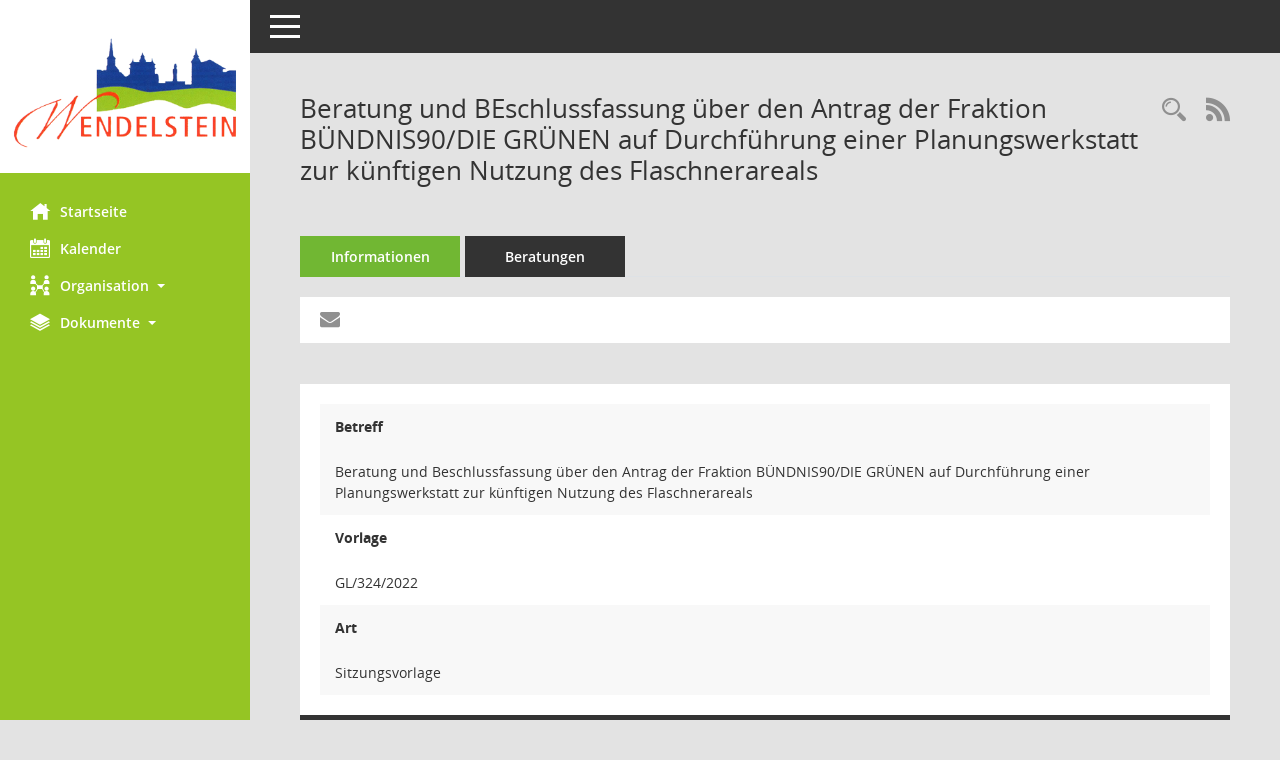

--- FILE ---
content_type: text/html; charset=UTF-8
request_url: https://buergerinfo.mgr-wendelstein.de/vo0050.php?__kvonr=12581
body_size: 4547
content:
<!DOCTYPE html><html lang="de"  x-ms-format-detection="none"><head><meta charset="utf-8"><meta http-equiv="X-UA-Compatible" content="IE=edge"><meta name="viewport" content="width=device-width, initial-scale=1"><meta name="description" content="Diese Seite zeigt die Detailinformationen zu einer Vorlage an. Neben allgemeinen Informationen und Dokumenten wird die Beratungsfolge der Vorlage dargestellt."><meta name="author" content="Somacos GmbH & Co. KG,https://www.somacos.de, SessionNet Version 5.3.2 KP13 bi (Layout 6)"><meta name="sessionnet" content="V:050302"/><link rel="shortcut icon" href="im/browser.ico" type="image/x-icon"/><link rel="apple-touch-icon" href="im/somacos57.png" /><link rel="help" href="yhelp1.php" title="Hilfe" /><link rel="start" href="info.php" title="Startseite" /><title>SessionNet | Beratung und BEschlussfassung &uuml;ber den Antrag der Fraktion B&Uuml;NDNIS90/DIE GR&Uuml;NEN auf Durchf&uuml;hrung einer Planungswerkstatt zur k&uuml;nftigen Nutzung des Flaschnerareals</title>
<script>var smcGLOBAL_FUNCTION_STATUS_LOGON = 1;var smcStatus_Logon = false;</script>
<script src="kwjavascript.js"></script><script src="yjavascript.js"></script><script src="js/shopjavascript.js"></script><meta name="format-detection" content="telephone=no, date=no, address=no, email=no" /><link href="css/styles6.css" rel="stylesheet"><link href="css/styles5_3.css" rel="stylesheet"><link href="css/styles5fct.css" rel="stylesheet"><link href="config/layout/layout5/config.css" rel="stylesheet"><link id="smcglobalprintstyles" rel="stylesheet" type="text/css" media="print" href="css/styles5print.css"><link href="css/responsive.css" rel="stylesheet" media="(max-width:767px)"><link href="css/responsive3.css" rel="stylesheet" media="(max-width:767px)"><!--[if lt IE 9]><script src="js/smchtml5shiv.min.js"></script><script src="js/smcrespond.min.js"></script><![endif]--></head><body id="smc_body" class="smc-bodysmc-dg-body-2">
<!-- #wrapper --><div id="wrapper" class="smclayout smc_page_vo0050_layout"><div id="sidebar-wrapper" role="navigation" aria-label="Hauptmenü" class="smc-nav-config smc-pr-n"><div class="logo smc-config-logo" style="background-color:white"><a href="info.php" title="Hier gelangen Sie zur Startseite dieser Webanwendung." aria-label="Hier gelangen Sie zur Startseite dieser Webanwendung." class="smce-a-u" ><img src="config/layout/layout5/logo.png" class="img-responsive smc-img-logo" alt="Logo" /></a></div><ul id="sidebar-nav" class="nav nav-pills nav-stacked"><li class="nav-item smc-nav-online"><a href="info.php" title="Hier gelangen Sie zur Startseite dieser Webanwendung." aria-label="Hier gelangen Sie zur Startseite dieser Webanwendung." class="smce-a-u nav-link smcmenu1 smc-ct1" ><i class="smc smc-home" aria-hidden="true"></i>Startseite</a></li> <li class="nav-item smc-nav-online"><a href="si0040.php" title="Diese Seite enth&auml;lt eine kalendarische &Uuml;bersicht der Sitzungstermine f&uuml;r einen Monat." aria-label="Diese Seite enth&auml;lt eine kalendarische &Uuml;bersicht der Sitzungstermine f&uuml;r einen Monat." class="smce-a-u nav-link smcmenu1 smc-ct1" ><i class="smc smc-calendar" aria-hidden="true"></i>Kalender</a></li> <li class="nav-item smc-nav-online"><a id="smc_nav_group_org" aria-expanded="false" role="button" data-toggle="collapse" href="#smc_nav_group_sub_org" aria-controls="smc_nav_group_sub_org" href="#"><span><i class="smc smc-network-connection" aria-hidden="true"></i>Organisation</span> <span class="caret"></span></a><ul id="smc_nav_group_sub_org" class="nav collapse" role="menu" aria-labelledby="smc_nav_group_org"><li class="smc-nav-link"><a href="kp0040.php?__kgrnr=1" title="Diese Seite zeigt Details zu einem Gremium an. Neben allgemeinen Informationen sehen Sie, welche Mitglieder dem Gremium zugeordnet sind. Sie erhalten u.a. die M&ouml;glichkeit, die Sitzungen und Beschl&uuml;sse des Gremiums abzurufen." aria-label="Diese Seite zeigt Details zu einem Gremium an. Neben allgemeinen Informationen sehen Sie, welche Mitglieder dem Gremium zugeordnet sind. Sie erhalten u.a. die M&ouml;glichkeit, die Sitzungen und Beschl&uuml;sse des Gremiums abzurufen." class="smce-a-u" >Marktgemeinderat</a></li><li class="smc-nav-link"><a href="gr0040.php" title="Diese Seite zeigt eine Liste der Gremien, f&uuml;r die im Sitzungsdienst Informationen verwaltet werden. Als Filter stehen die Zeitr&auml;ume zur Verf&uuml;gung." aria-label="Diese Seite zeigt eine Liste der Gremien, f&uuml;r die im Sitzungsdienst Informationen verwaltet werden. Als Filter stehen die Zeitr&auml;ume zur Verf&uuml;gung." class="smce-a-u" >Gremien</a></li></ul></li><li class="nav-item smc-nav-online"><a id="smc_nav_group_doc" aria-expanded="false" role="button" data-toggle="collapse" href="#smc_nav_group_sub_doc" aria-controls="smc_nav_group_sub_doc" href="#"><span><i class="smc smc-paper-stack" aria-hidden="true"></i>Dokumente</span> <span class="caret"></span></a><ul id="smc_nav_group_sub_doc" class="nav collapse" role="menu" aria-labelledby="smc_nav_group_doc"><li class="smc-nav-link"><a href="do0040.php?__cstart=30" title="Diese Seite liefert eine &Uuml;bersicht von Dokumenten. Die Anzeige ist standardm&auml;&szlig;ig auf die zuletzt freigegebenen Dokumente beschr&auml;nkt. Sie kann per Men&uuml;punkt schrittweise erweitert werden." aria-label="Diese Seite liefert eine &Uuml;bersicht von Dokumenten. Die Anzeige ist standardm&auml;&szlig;ig auf die zuletzt freigegebenen Dokumente beschr&auml;nkt. Sie kann per Men&uuml;punkt schrittweise erweitert werden." class="smce-a-u" >Aktuelle Dokumente</a></li></ul></li>
</ul><!-- /Sidebar ende smcnav mandatos --></div>
<div id="page-content-wrapper">
<nav id="top-bar" class="navbar navbar-inverse" aria-label="Auswahlmenü"><div id="menu-toggle" class="collapsed" title="Navigation ein- bzw. ausblenden"><span class="sr-only">Toggle navigation</span><span class="icon-bar"></span><span class="icon-bar"></span><span class="icon-bar"></span></div><ul class="nav navbar-nav navbar-right">

</ul></nav>

<div class="page-title" role="navigation" aria-label="Seitentitel und Oberes Menü"><ul class="nav nav-pills smc-nav-actions float-right smc-pr-n" aria-label="Oberes Menü"><li><a href="vo0040.php" title="Recherche anzeigen" aria-label="Recherche anzeigen" class="" ><i class="smc smc-magnifier" aria-hidden="true"></i><span class="sr-only">Rechercheauswahl</span></a></li><li><a href="rssfeed.php" title="RSS-Newsfeed abrufen" class="nav-link"><i class="smc smc-rss" aria-hidden="true"></i><span class="sr-only">RSS-Feed</span></a></li></ul><h1 class="smc_h1">Beratung und BEschlussfassung &uuml;ber den Antrag der Fraktion B&Uuml;NDNIS90/DIE GR&Uuml;NEN auf Durchf&uuml;hrung einer Planungswerkstatt zur k&uuml;nftigen Nutzung des Flaschnerareals</h1></div>

<div id="page-content" role="main" aria-label="Informationen">
<ul class="nav nav-tabs smcnoprint" id="smcregister" aria-label="Tab Navigation">
<li class="nav-item active smc-ct1" aria-selected="true"><a href="vo0050.php?__kvonr=12581" title="Informationen" aria-label="Informationen" class="smce-a-u nav-link" >Informationen</a></li><li class="nav-item"><a href="vo0053.php?__kvonr=12581" title="Beratungen" aria-label="Beratungen" class="smce-a-u nav-link" >Beratungen</a></li>
</ul>
<div id="smcfiltermenu" class="smcnoprint smc-filter-bar"><ul class="nav nav-pills">


<li class="nav-item"><a href="mailto:?subject=Information zum Gremieninfosystem&body=Diese Information aus dem Ratsinfosystem wurde Ihnen von 'anonymer%20Benutzer' uebermittelt.%0dFalls Sie Zweifel an der Authentizitaet des Absenders haben, ignorieren Sie diese eMail bitte.%0d*********************************************************************************************%0d%0dVorlage GL%2F324%2F2022 Beratung und BEschlussfassung ueber den Antrag der Fraktion BUeNDNIS90%2FDIE GRUeNEN auf Durchfuehrung einer Planungswerkstatt zur kuenftigen Nutzung des Flaschnerareals%3A%0d%0dhttp%3A%2F%2Fbuergerinfo.mgr-wendelstein.de%2Fvo0050.php%3Fframe%3D0%26__kvonr%3D12581" title="Funktion: Hier k&ouml;nnen Sie eine eMail generieren, die einen Link zur gerade angezeigten Seite enth&auml;lt." aria-label="Funktion: Hier k&ouml;nnen Sie eine eMail generieren, die einen Link zur gerade angezeigten Seite enth&auml;lt." class="smce-a-u nav-link" ><i class="fa fa-envelope" aria-hidden="true"></i></a></li>
</ul>
</div>
<br />
<div class="row">

<div class="col-md-12">

<div class="card card-light smcbox"><div class="panel-body"><div class="smcboxcontent card-body">
<div id="smc_page_vo0050_contenttable1" class="smc-table smc-table-striped smccontenttable smc_page_vo0050_contenttable">
<div class="smc-table-row"><div class="smc-table-cell smc-cell-head vobetr_title">Betreff</div><div class="smc-dg-td-2 smc-table-cell vobetr">Beratung und Beschlussfassung über den Antrag der Fraktion BÜNDNIS90/DIE GRÜNEN auf Durchführung einer Planungswerkstatt zur künftigen Nutzung des Flaschnerareals</div>
</div>
<div class="smc-table-row"><div class="smc-table-cell smc-cell-head voname_title">Vorlage</div><div class="smc-dg-td-2 smc-table-cell voname">GL/324/2022</div>
</div>
<div class="smc-table-row"><div class="smc-table-cell smc-cell-head vovaname_title">Art</div><div class="smc-dg-td-2 smc-table-cell vovaname">Sitzungsvorlage</div>
</div>
</div>
</div></div></div>
</div>
<div class="col-md-12">

<div class="card card-light smc-pr-n smcbox"><div class="panel-body"><div class="smcboxcontent card-body"><div class="smc-dg-c-1-10 smc-documents smc-pr-n row">
<div id="smcy00090000059565" class="smc-dg-ds-1 col-lg-6 smc-d-el"><div id="smcb00090000059565" class="smc-xxdat smc-default default smc-box-type-1"><div class="smc smc-doc-icon"><i class="smc smc-doc-dakurz smc-doc-dakurz-1 smc-doc-symbol  smc_field_danr_2" aria-hidden="true">VO</i></div><div class="smc-doc-content smce-m-1"><div id="smcg00090000059565"  class="smc-action-group smc-action-group-lg ml-auto" role="group"><a href="getfile.php?id=59565&type=do" title="Dokument Download Dateityp: pdf" aria-label="Dokument Download Dateityp: pdf" role="button" class="btn btn-blue" id="smcs00090000059565" ><i role="button" class="smc smc-download" aria-hidden="true"></i></a></div><div class="smc-el-h smc-t-r991"><a href="getfile.php?id=59565&type=do" title="Dokument Download Dateityp: pdf" aria-label="Dokument Download Dateityp: pdf" class="smce-a-u smc-t-r991" >Vorlage</a></div></div></div>
</div>
<!--SMCPHDOCFCT--></div>
</div></div></div>
</div>
</div><!-- /meta-row -->

</div><!-- /page-content-1 -->
</div><!-- /page-content-wrapper -->
<footer aria-label="Fusszeile mit Seiteninformationen"><div class="d-flex justify-content-between"><div id="smcmenubottom" title="Diese Men&uuml;leiste enth&auml;lt Funktionen f&uuml;r die Steuerung der aktuellen Seite."><ul class="list-inline"><li><i class="fa fa-clock-o" aria-hidden="true"></i>&nbsp;letzte &Auml;nderung:&nbsp;22.01.2026 09:30:29</li></ul></div><div id="smcsomacosinfo" class="text-right"><span lang="en">Software: </span><a href="https://somacos.de/loesungen/sitzungsmanagement/session/" class="smc-link-normal" target="_blank" title="Zum Hersteller dieser Sitzungsdienst-Software: Somacos GmbH &amp; Co. KG - in einem neuen Browserfenster">Sitzungsdienst <span lang="en">Session</span><span class="sr-only">(Wird in neuem Fenster geöffnet)</span></a></div></div><div id="smcmenubottom2" class="smc-menu-bottom"><ul class="list-inline smc-detail-list"><li class="list-inline-item">&copy; 2022 Markt Wendelstein</li><li class="list-inline-item"><a href="https://www.wendelstein.de/datenschutz" class="smc-link-normal" target="blank">Datenschutz</a></li><li class="list-inline-item"><a href="https://www.wendelstein.de/impressum/" class="smc-link-normal" target="blank">Impressum</a></li><li class="list-inline-item">Umsetzung: <a href="https://www.digitalfabriX.de"  class="smc-link-normal" target="blank">digitalfabriX GmbH</a></li></ul></div></footer>
</div><!-- /wrapper -->
<script src="js/smcjquery_min.js?v=3.5.1"></script>
<script src="js/smcpopper_min.js"></script>
<script src="js/smcbootstrap.bundle.min.js"></script>
<script src="js/smcmvc1.js"></script>		<!-- Menu Toggle Script -->
		<script>
		//Menu Toggle Script Variante "Nav bei < 991 dynamisch" (2):
		$("#menu-toggle").click(function (e) {
			    e.preventDefault();
			    //alert('toggled');
			    $("#wrapper").toggleClass("toggled");
		});
			    document.addEventListener('DOMContentLoaded', function () {
				        $(window).on('resize', updateToggle);
				        updateToggle();
			    });
		    function updateToggle() {
			        if ($(window).width() < 991) {
				            $('#wrapper').addClass('toggled');
			        }
		    }
		    function runToggle() {
			        //Einklappen erzwingen:
			        //alert('runtoggle 2');
			        $('#wrapper').addClass('toggled');
		    }
		</script>

<script>
function smcIsWriteUserSettings(){return false;}function smcGlobal_WRITEDB_MYTAGS_ALLOCATION(){return 801;}function smcGlobal_WRITEDB_MYTAGS_ALLOCATION_DELETE(){return 802;}function smcGlobalPENR(){return -8888;}function smcGlobalPNID(){return 0;}function smcGlobal_WRITEDB_BOXPROPERTY(){return 3;}function smcGlobal_WRITEDB_UB_1(){return 700;}function smcGlobalGKI2(){return '169296723';}function smcGlobalSMCLAYOUT(){return 'wrapper';}function smcGlobal_AJAX_KEINRECHT(){return 'ajax.0';}function smcGlobalDebug(){return false;}
</script>
</body></html>

--- FILE ---
content_type: text/css
request_url: https://buergerinfo.mgr-wendelstein.de/config/layout/layout5/config.css
body_size: 7676
content:
/* Angepasstes CSS zu ID wendelstein (Stand 06.11.2019 09:38:10) */
/* === smc.css === */
#smc_body
{
-webkit-user-select: #95C524;
-moz-user-select: #95C524;
-ms-user-select: #95C524;
user-select: #95C524;
}
#smc_body .text-primary
{
color: #95C524;
}
#smc_body a.text-primary:hover,
#smc_body a.text-primary:focus
{
color: #95C524;
}
#smc_body .bg-primary
{
background-color: #95C524;
}
#smc_body a.bg-primary:hover,
#smc_body a.bg-primary:focus
{
background-color: #95C524;
}
#smc_body .btn-primary
{
background-color: #95C524;
}
#smc_body .btn-primary:focus,
#smc_body .btn-primary.focus
{
background-color: #95C524;
}
#smc_body .btn-primary:hover
{
background-color: #95C524;
}
#smc_body .btn-primary:active,
#smc_body .btn-primary.active,
#smc_body .open > .dropdown-toggle.btn-primary
{
background-color: #95C524;
}
#smc_body .btn-primary.disabled:hover,
#smc_body .btn-primary[disabled]:hover,
#smc_body fieldset[disabled] .btn-primary:hover,
#smc_body .btn-primary.disabled:focus,
#smc_body .btn-primary[disabled]:focus,
#smc_body fieldset[disabled] .btn-primary:focus,
#smc_body .btn-primary.disabled.focus,
#smc_body .btn-primary[disabled].focus,
#smc_body fieldset[disabled] .btn-primary.focus
{
background-color: #95C524;
}
#smc_body .btn-primary .badge
{
color: #95C524;
}
#smc_body .dropdown-menu > .active > a,
#smc_body .dropdown-menu > .active > a:hover,
#smc_body .dropdown-menu > .active > a:focus
{
background-color: #95C524;
}
#smc_body .nav-tabs > li.active > a,
#smc_body .nav-tabs > li.active > a:hover,
#smc_body .nav-tabs > li.active > a:focus
{
background-color: #95C524;
}
@media (min-width: 768px)
{
#smc_body .nav-tabs.nav-justified > .active > a,
#smc_body .nav-tabs.nav-justified > .active > a:hover,
#smc_body .nav-tabs.nav-justified > .active > a:focus
{
border-bottom-color: #95C524;
}
}
#smc_body .nav-pills > li.active > a,
#smc_body .nav-pills > li.active > a:hover,
#smc_body .nav-pills > li.active > a:focus
{
background-color: #95C524;
}
@media (min-width: 768px)
{
#smc_body .nav-tabs-justified > .active > a,
#smc_body .nav-tabs-justified > .active > a:hover,
#smc_body .nav-tabs-justified > .active > a:focus
{
border-bottom-color: #95C524;
}
}
#smc_body .pagination > .active > a,
#smc_body .pagination > .active > span,
#smc_body .pagination > .active > a:hover,
#smc_body .pagination > .active > span:hover,
#smc_body .pagination > .active > a:focus,
#smc_body .pagination > .active > span:focus
{
background-color: #95C524;
border-color: #95C524;
}
#smc_body .label-primary
{
background-color: #95C524;
}
#smc_body .label-primary[href]:hover,
#smc_body .label-primary[href]:focus
{
background-color: #95C524;
}
#smc_body .progress-bar
{
background-color: #95C524;
}
#smc_body .list-group-item.active,
#smc_body .list-group-item.active:hover,
#smc_body .list-group-item.active:focus
{
background-color: #95C524;
border-color: #95C524;
}
#smc_body .panel-primary
{
border-color: #95C524;
}
#smc_body .panel-primary > .panel-heading
{
background-color: #95C524;
border-color: #95C524;
}
#smc_body .panel-primary > .panel-heading + .panel-collapse > .panel-body
{
border-top-color: #95C524;
}
#smc_body .panel-primary > .panel-heading .badge
{
color: #95C524;
}
#smc_body .panel-primary > .panel-footer + .panel-collapse > .panel-body
{
border-bottom-color: #95C524;
}
#smc_body table tr.smc-new td:first-child:before
{
background-color: #95C524;
}
#smc_body table tr th a,
#smc_body table tr td a
{
color: #95C524;
}
#smc_body table tr th a:hover,
#smc_body table tr td a:hover,
#smc_body table tr th afocus,
#smc_body table tr td afocus
{
color: #95C524;
}
#smc_body #sidebar-wrapper
{
background-color: #95C524;
}
#smc_body #top-bar .nav.navbar-nav > li > a:hover,
#smc_body #top-bar .nav.navbar-nav > li > a:focus
{
color: #95C524;
}
#smc_body .smc-read-more > a:hover,
#smc_body .smc-read-more > a:focus
{
color: #95C524;
}
#smc_body .smc-documents > div > div.smc-new
{
border-left: 5px solid #95C524;
}
#smc_body .smc-documents > div > div .smc-action-group > .btn.btn-todo,
#smc_body .smc-documents > div > div .smc-action-group > .btn.todo
{
background-color: #95C524;
}
#smc_body .smc-documents > div > div .smc-action-group > .btn.btn-todo:hover,
#smc_body .smc-documents > div > div .smc-action-group > .btn.todo:hover,
#smc_body .smc-documents > div > div .smc-action-group > .btn.btn-todo:focus,
#smc_body .smc-documents > div > div .smc-action-group > .btn.todo:focus
{
background-color: #95C524;
}
#smc_body .smc-documents > div > div h4 > a
{
color: #95C524;
}
#smc_body .smc-documents > div > div a:hover,
#smc_body .smc-documents > div > div a:focus
{
color: #95C524;
}
#smc_body .smc-action-group > .btn
{
background-color: #95C524;
}
#smc_body .smc-action-group > .btn:hover,
#smc_body .smc-action-group > .btn:focus
{
background-color: #95C524;
}
#smc_body .smc-link-normal
{
color: #95C524 !important;
}
#smc_body .smc-link-normal:hover,
#smc_body .smc-link-normal:focus
{
color: #95C524 !important;
}
#smc_body .smc-link-procedure
{
background-color: #95C524;
}
#smc_body .smc-link-procedure:hover,
#smc_body .smc-link-procedure:focus
{
background-color: #95C524 !important;
}
#smc_body .nav-tabs > li > a:hover,
#smc_body .nav-tabs > li > a:focus
{
background-color: #95C524;
}
#smc_body .nav-tabs > li.active > a
{
background-color: #95C524;
}
#smc_body .nav-tabs > li.active > a:before
{
border-left: 40px solid #95C524;
}
#smc_body .nav-tabs > li.active > a:hover,
#smc_body .nav-tabs > li.active > a:focus
{
background-color: #95C524;
}
#smc_body .panel .panel-heading.smc-panel-uv-leer h3:after
{
color: #95C524;
background-color: #95C524;
}
#smc_body .panel .panel-heading.smc-panel-uv-aktiv h3:after
{
background-color: #95C524;
}
#smc_body .panel .panel-heading.smc-panel-uv-todo h3:after
{
background-color: #95C524;
}
#smc_body .panel.panel-default > .smc-panel-action h3
{
color: #95C524;
}
#smc_body .panel.panel-default > .panel-heading h2 a,
#smc_body .panel.panel-default > .panel-heading h3 a,
#smc_body .panel.panel-default > .panel-heading h4 a
{
color: #95C524;
}
#smc_body .panel.panel-default > .panel-heading h2 a:hover,
#smc_body .panel.panel-default > .panel-heading h3 a:hover,
#smc_body .panel.panel-default > .panel-heading h4 a:hover,
#smc_body .panel.panel-default > .panel-heading h2 a:focus,
#smc_body .panel.panel-default > .panel-heading h3 a:focus,
#smc_body .panel.panel-default > .panel-heading h4 a:focus
{
color: #95C524;
}
#smc_body .panel.panel-default > .panel-heading .nav.nav-pills > li.active > a
{
background-color: #95C524;
}
#smc_body .panel.panel-default > .panel-heading .nav.nav-pills > li.active > a:hover,
#smc_body .panel.panel-default > .panel-heading .nav.nav-pills > li.active > a:focus
{
background-color: #95C524;
}
#smc_body .smc-content-normal a
{
color: #95C524 !important;
}
#smc_body .smc-content-normal a:hover,
#smc_body .smc-content-normal a:focus
{
color: #95C524 !important;
}
#smc_body .smc-badge-count
{
background-color: #95C524;
}
#smc_body .smc-nav-actions > li > a:hover,
#smc_body .smc-nav-actions > li > a:focus
{
color: #95C524;
}
#smc_body .smc-nav-actions > li > a.mark
{
color: #95C524;
}
#smc_body .smc-table .smc-table-row .smc-table-cell a
{
color: #95C524;
}
#smc_body .smc-table .smc-table-row .smc-table-cell a:hover,
#smc_body .smc-table .smc-table-row .smc-table-cell afocus
{
color: #95C524;
}
/* Anpassung Logobreite */
#smc_body #sidebar-wrapper .smc-img-logo{max-width:230px;}
